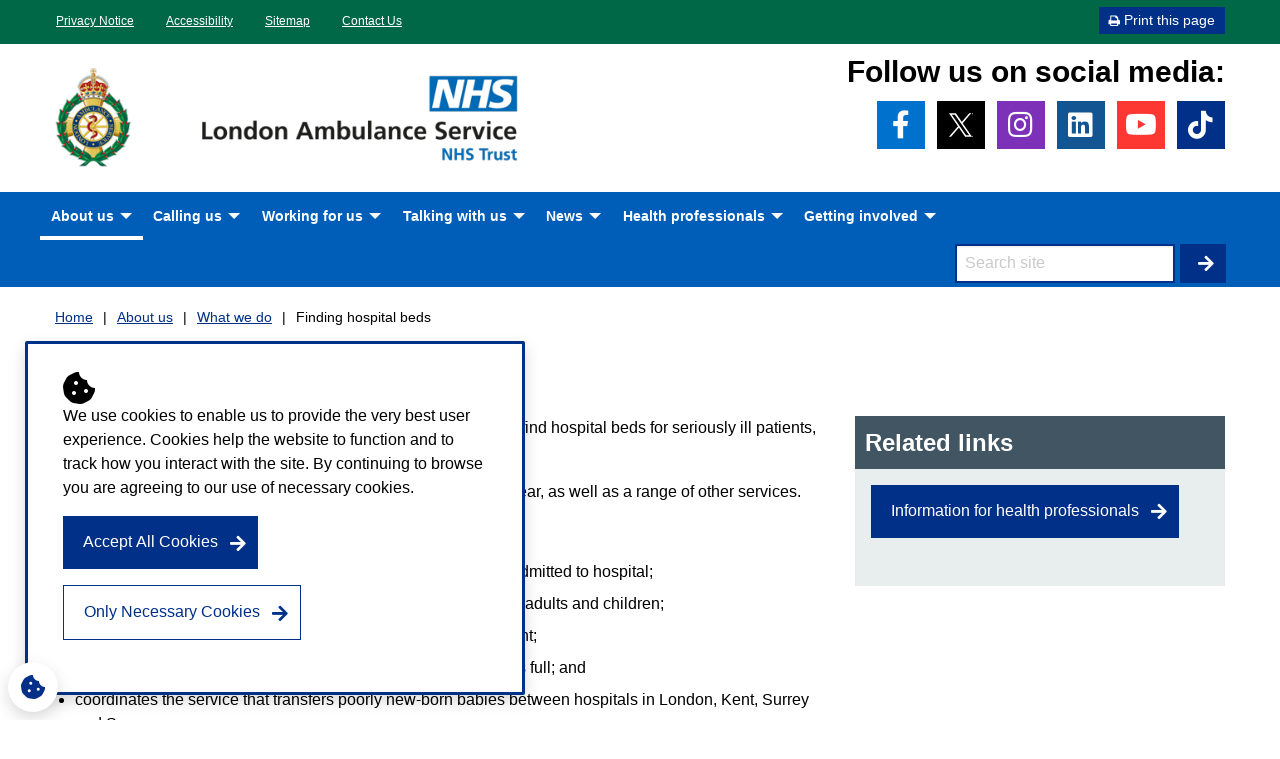

--- FILE ---
content_type: text/html; charset=UTF-8
request_url: https://www.londonambulance.nhs.uk/about-us/what-we-do/finding-hospital-beds/
body_size: 13083
content:
<!DOCTYPE html>

<!--[if IE 8]>
    <html class="lt-ie9" lang="en">
    <![endif]-->
<!--[if gt IE 8]>
        <!-->
<html lang="en">
<!--<![endif]-->

<head>

    <meta name="viewport" content="width=device-width, initial-scale=1">
	<meta http-equiv="X-UA-Compatible" content="IE=edge">
    <meta name='robots' content='index, follow, max-image-preview:large, max-snippet:-1, max-video-preview:-1' />
<meta name="dlm-version" content="5.1.6">
	<!-- This site is optimized with the Yoast SEO plugin v26.7 - https://yoast.com/wordpress/plugins/seo/ -->
	<title>Finding hospital beds - London Ambulance Service NHS Trust</title>
	<link rel="canonical" href="https://www.londonambulance.nhs.uk/about-us/what-we-do/finding-hospital-beds/" />
	<meta property="og:locale" content="en_GB" />
	<meta property="og:type" content="article" />
	<meta property="og:title" content="Finding hospital beds - London Ambulance Service NHS Trust" />
	<meta property="og:description" content="Our Emergency Bed Service helps NHS healthcare professionals find hospital beds for seriously ill patients, and provides a safeguarding referral service for our crews. We arrange for admission or referral [&hellip;]" />
	<meta property="og:url" content="https://www.londonambulance.nhs.uk/about-us/what-we-do/finding-hospital-beds/" />
	<meta property="og:site_name" content="London Ambulance Service NHS Trust" />
	<meta property="article:publisher" content="https://www.facebook.com/pages/London-Ambulance-Service-NHS-Trust/1429957480579429" />
	<meta property="article:modified_time" content="2017-09-11T13:42:27+00:00" />
	<meta name="twitter:card" content="summary_large_image" />
	<meta name="twitter:site" content="@ldn_ambulance" />
	<meta name="twitter:label1" content="Estimated reading time" />
	<meta name="twitter:data1" content="1 minute" />
	<script type="application/ld+json" class="yoast-schema-graph">{"@context":"https://schema.org","@graph":[{"@type":"WebPage","@id":"https://www.londonambulance.nhs.uk/about-us/what-we-do/finding-hospital-beds/","url":"https://www.londonambulance.nhs.uk/about-us/what-we-do/finding-hospital-beds/","name":"Finding hospital beds - London Ambulance Service NHS Trust","isPartOf":{"@id":"https://www.londonambulance.nhs.uk/#website"},"datePublished":"2017-09-04T08:49:29+00:00","dateModified":"2017-09-11T13:42:27+00:00","breadcrumb":{"@id":"https://www.londonambulance.nhs.uk/about-us/what-we-do/finding-hospital-beds/#breadcrumb"},"inLanguage":"en-GB","potentialAction":[{"@type":"ReadAction","target":["https://www.londonambulance.nhs.uk/about-us/what-we-do/finding-hospital-beds/"]}]},{"@type":"BreadcrumbList","@id":"https://www.londonambulance.nhs.uk/about-us/what-we-do/finding-hospital-beds/#breadcrumb","itemListElement":[{"@type":"ListItem","position":1,"name":"About us","item":"https://www.londonambulance.nhs.uk/about-us/"},{"@type":"ListItem","position":2,"name":"What we do","item":"https://www.londonambulance.nhs.uk/about-us/what-we-do/"},{"@type":"ListItem","position":3,"name":"Finding hospital beds"}]},{"@type":"WebSite","@id":"https://www.londonambulance.nhs.uk/#website","url":"https://www.londonambulance.nhs.uk/","name":"London Ambulance Service NHS Trust","description":"accidents, traffic accidents, car, vehicle","potentialAction":[{"@type":"SearchAction","target":{"@type":"EntryPoint","urlTemplate":"https://www.londonambulance.nhs.uk/?s={search_term_string}"},"query-input":{"@type":"PropertyValueSpecification","valueRequired":true,"valueName":"search_term_string"}}],"inLanguage":"en-GB"}]}</script>
	<!-- / Yoast SEO plugin. -->


<link rel='dns-prefetch' href='//cdnjs.cloudflare.com' />
<link rel="alternate" title="oEmbed (JSON)" type="application/json+oembed" href="https://www.londonambulance.nhs.uk/wp-json/oembed/1.0/embed?url=https%3A%2F%2Fwww.londonambulance.nhs.uk%2Fabout-us%2Fwhat-we-do%2Ffinding-hospital-beds%2F" />
<link rel="alternate" title="oEmbed (XML)" type="text/xml+oembed" href="https://www.londonambulance.nhs.uk/wp-json/oembed/1.0/embed?url=https%3A%2F%2Fwww.londonambulance.nhs.uk%2Fabout-us%2Fwhat-we-do%2Ffinding-hospital-beds%2F&#038;format=xml" />
		<!-- This site uses the Google Analytics by MonsterInsights plugin v9.11.1 - Using Analytics tracking - https://www.monsterinsights.com/ -->
							<script src="//www.googletagmanager.com/gtag/js?id=G-2397S04QZ6"  data-cfasync="false" data-wpfc-render="false" type="text/javascript" async></script>
			<script data-cfasync="false" data-wpfc-render="false" type="text/javascript">
				var mi_version = '9.11.1';
				var mi_track_user = true;
				var mi_no_track_reason = '';
								var MonsterInsightsDefaultLocations = {"page_location":"https:\/\/www.londonambulance.nhs.uk\/about-us\/what-we-do\/finding-hospital-beds\/"};
								if ( typeof MonsterInsightsPrivacyGuardFilter === 'function' ) {
					var MonsterInsightsLocations = (typeof MonsterInsightsExcludeQuery === 'object') ? MonsterInsightsPrivacyGuardFilter( MonsterInsightsExcludeQuery ) : MonsterInsightsPrivacyGuardFilter( MonsterInsightsDefaultLocations );
				} else {
					var MonsterInsightsLocations = (typeof MonsterInsightsExcludeQuery === 'object') ? MonsterInsightsExcludeQuery : MonsterInsightsDefaultLocations;
				}

								var disableStrs = [
										'ga-disable-G-2397S04QZ6',
									];

				/* Function to detect opted out users */
				function __gtagTrackerIsOptedOut() {
					for (var index = 0; index < disableStrs.length; index++) {
						if (document.cookie.indexOf(disableStrs[index] + '=true') > -1) {
							return true;
						}
					}

					return false;
				}

				/* Disable tracking if the opt-out cookie exists. */
				if (__gtagTrackerIsOptedOut()) {
					for (var index = 0; index < disableStrs.length; index++) {
						window[disableStrs[index]] = true;
					}
				}

				/* Opt-out function */
				function __gtagTrackerOptout() {
					for (var index = 0; index < disableStrs.length; index++) {
						document.cookie = disableStrs[index] + '=true; expires=Thu, 31 Dec 2099 23:59:59 UTC; path=/';
						window[disableStrs[index]] = true;
					}
				}

				if ('undefined' === typeof gaOptout) {
					function gaOptout() {
						__gtagTrackerOptout();
					}
				}
								window.dataLayer = window.dataLayer || [];

				window.MonsterInsightsDualTracker = {
					helpers: {},
					trackers: {},
				};
				if (mi_track_user) {
					function __gtagDataLayer() {
						dataLayer.push(arguments);
					}

					function __gtagTracker(type, name, parameters) {
						if (!parameters) {
							parameters = {};
						}

						if (parameters.send_to) {
							__gtagDataLayer.apply(null, arguments);
							return;
						}

						if (type === 'event') {
														parameters.send_to = monsterinsights_frontend.v4_id;
							var hookName = name;
							if (typeof parameters['event_category'] !== 'undefined') {
								hookName = parameters['event_category'] + ':' + name;
							}

							if (typeof MonsterInsightsDualTracker.trackers[hookName] !== 'undefined') {
								MonsterInsightsDualTracker.trackers[hookName](parameters);
							} else {
								__gtagDataLayer('event', name, parameters);
							}
							
						} else {
							__gtagDataLayer.apply(null, arguments);
						}
					}

					__gtagTracker('js', new Date());
					__gtagTracker('set', {
						'developer_id.dZGIzZG': true,
											});
					if ( MonsterInsightsLocations.page_location ) {
						__gtagTracker('set', MonsterInsightsLocations);
					}
										__gtagTracker('config', 'G-2397S04QZ6', {"forceSSL":"true"} );
										window.gtag = __gtagTracker;										(function () {
						/* https://developers.google.com/analytics/devguides/collection/analyticsjs/ */
						/* ga and __gaTracker compatibility shim. */
						var noopfn = function () {
							return null;
						};
						var newtracker = function () {
							return new Tracker();
						};
						var Tracker = function () {
							return null;
						};
						var p = Tracker.prototype;
						p.get = noopfn;
						p.set = noopfn;
						p.send = function () {
							var args = Array.prototype.slice.call(arguments);
							args.unshift('send');
							__gaTracker.apply(null, args);
						};
						var __gaTracker = function () {
							var len = arguments.length;
							if (len === 0) {
								return;
							}
							var f = arguments[len - 1];
							if (typeof f !== 'object' || f === null || typeof f.hitCallback !== 'function') {
								if ('send' === arguments[0]) {
									var hitConverted, hitObject = false, action;
									if ('event' === arguments[1]) {
										if ('undefined' !== typeof arguments[3]) {
											hitObject = {
												'eventAction': arguments[3],
												'eventCategory': arguments[2],
												'eventLabel': arguments[4],
												'value': arguments[5] ? arguments[5] : 1,
											}
										}
									}
									if ('pageview' === arguments[1]) {
										if ('undefined' !== typeof arguments[2]) {
											hitObject = {
												'eventAction': 'page_view',
												'page_path': arguments[2],
											}
										}
									}
									if (typeof arguments[2] === 'object') {
										hitObject = arguments[2];
									}
									if (typeof arguments[5] === 'object') {
										Object.assign(hitObject, arguments[5]);
									}
									if ('undefined' !== typeof arguments[1].hitType) {
										hitObject = arguments[1];
										if ('pageview' === hitObject.hitType) {
											hitObject.eventAction = 'page_view';
										}
									}
									if (hitObject) {
										action = 'timing' === arguments[1].hitType ? 'timing_complete' : hitObject.eventAction;
										hitConverted = mapArgs(hitObject);
										__gtagTracker('event', action, hitConverted);
									}
								}
								return;
							}

							function mapArgs(args) {
								var arg, hit = {};
								var gaMap = {
									'eventCategory': 'event_category',
									'eventAction': 'event_action',
									'eventLabel': 'event_label',
									'eventValue': 'event_value',
									'nonInteraction': 'non_interaction',
									'timingCategory': 'event_category',
									'timingVar': 'name',
									'timingValue': 'value',
									'timingLabel': 'event_label',
									'page': 'page_path',
									'location': 'page_location',
									'title': 'page_title',
									'referrer' : 'page_referrer',
								};
								for (arg in args) {
																		if (!(!args.hasOwnProperty(arg) || !gaMap.hasOwnProperty(arg))) {
										hit[gaMap[arg]] = args[arg];
									} else {
										hit[arg] = args[arg];
									}
								}
								return hit;
							}

							try {
								f.hitCallback();
							} catch (ex) {
							}
						};
						__gaTracker.create = newtracker;
						__gaTracker.getByName = newtracker;
						__gaTracker.getAll = function () {
							return [];
						};
						__gaTracker.remove = noopfn;
						__gaTracker.loaded = true;
						window['__gaTracker'] = __gaTracker;
					})();
									} else {
										console.log("");
					(function () {
						function __gtagTracker() {
							return null;
						}

						window['__gtagTracker'] = __gtagTracker;
						window['gtag'] = __gtagTracker;
					})();
									}
			</script>
							<!-- / Google Analytics by MonsterInsights -->
		<style id='wp-img-auto-sizes-contain-inline-css' type='text/css'>
img:is([sizes=auto i],[sizes^="auto," i]){contain-intrinsic-size:3000px 1500px}
/*# sourceURL=wp-img-auto-sizes-contain-inline-css */
</style>
<style id='wp-emoji-styles-inline-css' type='text/css'>

	img.wp-smiley, img.emoji {
		display: inline !important;
		border: none !important;
		box-shadow: none !important;
		height: 1em !important;
		width: 1em !important;
		margin: 0 0.07em !important;
		vertical-align: -0.1em !important;
		background: none !important;
		padding: 0 !important;
	}
/*# sourceURL=wp-emoji-styles-inline-css */
</style>
<style id='classic-theme-styles-inline-css' type='text/css'>
/*! This file is auto-generated */
.wp-block-button__link{color:#fff;background-color:#32373c;border-radius:9999px;box-shadow:none;text-decoration:none;padding:calc(.667em + 2px) calc(1.333em + 2px);font-size:1.125em}.wp-block-file__button{background:#32373c;color:#fff;text-decoration:none}
/*# sourceURL=/wp-includes/css/classic-themes.min.css */
</style>
<link rel='stylesheet' id='ciscbcss-css' href='https://www.londonambulance.nhs.uk/wp-content/plugins/cis-cookie-banner/assets/css/ciscb.css?ver=1.0.0' type='text/css' media='all' />
<link rel='stylesheet' id='twenty20-css' href='https://www.londonambulance.nhs.uk/wp-content/plugins/twenty20/assets/css/twenty20.css?ver=2.0.4' type='text/css' media='all' />
<link rel='stylesheet' id='ts-css-css' href='https://cdnjs.cloudflare.com/ajax/libs/tiny-slider/2.9.3/tiny-slider.css?ver=6.9' type='text/css' media='all' />
<link rel='stylesheet' id='cis-style-css' href='https://www.londonambulance.nhs.uk/wp-content/themes/londonambulanceservice/_assets/css/app.css?ver=1.0.6' type='text/css' media='all' />
<link rel='stylesheet' id='abcfsl-staff-list-css' href='https://www.londonambulance.nhs.uk/wp-content/plugins/staff-list/css/staff-list.css?ver=1.6.4' type='text/css' media='all' />
<script type="text/javascript" src="https://www.londonambulance.nhs.uk/wp-content/plugins/google-analytics-for-wordpress/assets/js/frontend-gtag.min.js?ver=9.11.1" id="monsterinsights-frontend-script-js" async="async" data-wp-strategy="async"></script>
<script data-cfasync="false" data-wpfc-render="false" type="text/javascript" id='monsterinsights-frontend-script-js-extra'>/* <![CDATA[ */
var monsterinsights_frontend = {"js_events_tracking":"true","download_extensions":"doc,pdf,ppt,zip,xls,docx,xlsx,pptx","inbound_paths":"[]","home_url":"https:\/\/www.londonambulance.nhs.uk","hash_tracking":"false","v4_id":"G-2397S04QZ6"};/* ]]> */
</script>
<script type="text/javascript" src="https://www.londonambulance.nhs.uk/wp-includes/js/jquery/jquery.min.js?ver=3.7.1" id="jquery-core-js"></script>
<script type="text/javascript" src="https://www.londonambulance.nhs.uk/wp-includes/js/jquery/jquery-migrate.min.js?ver=3.4.1" id="jquery-migrate-js"></script>
<script type="text/javascript" id="ciscbjs-js-extra">
/* <![CDATA[ */
var ajData = {"cookieName":"london_ambulance_service_nhs_trust_cookie","ajUrl":"https://www.londonambulance.nhs.uk/wp-admin/admin-ajax.php","cookiesToBlock":"_ga, _gid, _gat, 1P_JAR, NID, OTZ, AEC, SOCS"};
//# sourceURL=ciscbjs-js-extra
/* ]]> */
</script>
<script type="text/javascript" src="https://www.londonambulance.nhs.uk/wp-content/plugins/cis-cookie-banner/assets/js/ciscb.js?ver=1.0.0" id="ciscbjs-js"></script>
<script type="text/javascript" src="https://www.londonambulance.nhs.uk/wp-content/themes/londonambulanceservice/_assets/js/vendor/modernizr.js?ver=6.9" id="modernizr-js"></script>
<script type="text/javascript" src="https://www.londonambulance.nhs.uk/wp-content/themes/londonambulanceservice/_assets/js/vendor/fastclick.js?ver=6.9" id="fastclick-js"></script>
<script type="text/javascript" src="https://www.londonambulance.nhs.uk/wp-content/themes/londonambulanceservice/_assets/js/vendor/offcanvas.js?ver=6.9" id="off-canvas-js"></script>
<script type="text/javascript" src="https://www.londonambulance.nhs.uk/wp-content/themes/londonambulanceservice/_assets/js/vendor/respond.js?ver=6.9" id="respond-js"></script>
<link rel="EditURI" type="application/rsd+xml" title="RSD" href="https://www.londonambulance.nhs.uk/xmlrpc.php?rsd" />
<meta name="generator" content="WordPress 6.9" />
<link rel='shortlink' href='https://www.londonambulance.nhs.uk/?p=645' />
		<script type="text/javascript">
				(function(c,l,a,r,i,t,y){
					c[a]=c[a]||function(){(c[a].q=c[a].q||[]).push(arguments)};t=l.createElement(r);t.async=1;
					t.src="https://www.clarity.ms/tag/"+i+"?ref=wordpress";y=l.getElementsByTagName(r)[0];y.parentNode.insertBefore(t,y);
				})(window, document, "clarity", "script", "ubozlamf10");
		</script>
		<meta name="generator" content="Youtube Showcase v3.5.4 - https://emdplugins.com" />
<style type="text/css">.recentcomments a{display:inline !important;padding:0 !important;margin:0 !important;}</style><link rel="icon" href="https://www.londonambulance.nhs.uk/wp-content/uploads/2024/12/cropped-LAS-logo-3-1-32x32.png" sizes="32x32" />
<link rel="icon" href="https://www.londonambulance.nhs.uk/wp-content/uploads/2024/12/cropped-LAS-logo-3-1-192x192.png" sizes="192x192" />
<link rel="apple-touch-icon" href="https://www.londonambulance.nhs.uk/wp-content/uploads/2024/12/cropped-LAS-logo-3-1-180x180.png" />
<meta name="msapplication-TileImage" content="https://www.londonambulance.nhs.uk/wp-content/uploads/2024/12/cropped-LAS-logo-3-1-270x270.png" />

<style id='global-styles-inline-css' type='text/css'>
:root{--wp--preset--aspect-ratio--square: 1;--wp--preset--aspect-ratio--4-3: 4/3;--wp--preset--aspect-ratio--3-4: 3/4;--wp--preset--aspect-ratio--3-2: 3/2;--wp--preset--aspect-ratio--2-3: 2/3;--wp--preset--aspect-ratio--16-9: 16/9;--wp--preset--aspect-ratio--9-16: 9/16;--wp--preset--color--black: #000000;--wp--preset--color--cyan-bluish-gray: #abb8c3;--wp--preset--color--white: #ffffff;--wp--preset--color--pale-pink: #f78da7;--wp--preset--color--vivid-red: #cf2e2e;--wp--preset--color--luminous-vivid-orange: #ff6900;--wp--preset--color--luminous-vivid-amber: #fcb900;--wp--preset--color--light-green-cyan: #7bdcb5;--wp--preset--color--vivid-green-cyan: #00d084;--wp--preset--color--pale-cyan-blue: #8ed1fc;--wp--preset--color--vivid-cyan-blue: #0693e3;--wp--preset--color--vivid-purple: #9b51e0;--wp--preset--gradient--vivid-cyan-blue-to-vivid-purple: linear-gradient(135deg,rgb(6,147,227) 0%,rgb(155,81,224) 100%);--wp--preset--gradient--light-green-cyan-to-vivid-green-cyan: linear-gradient(135deg,rgb(122,220,180) 0%,rgb(0,208,130) 100%);--wp--preset--gradient--luminous-vivid-amber-to-luminous-vivid-orange: linear-gradient(135deg,rgb(252,185,0) 0%,rgb(255,105,0) 100%);--wp--preset--gradient--luminous-vivid-orange-to-vivid-red: linear-gradient(135deg,rgb(255,105,0) 0%,rgb(207,46,46) 100%);--wp--preset--gradient--very-light-gray-to-cyan-bluish-gray: linear-gradient(135deg,rgb(238,238,238) 0%,rgb(169,184,195) 100%);--wp--preset--gradient--cool-to-warm-spectrum: linear-gradient(135deg,rgb(74,234,220) 0%,rgb(151,120,209) 20%,rgb(207,42,186) 40%,rgb(238,44,130) 60%,rgb(251,105,98) 80%,rgb(254,248,76) 100%);--wp--preset--gradient--blush-light-purple: linear-gradient(135deg,rgb(255,206,236) 0%,rgb(152,150,240) 100%);--wp--preset--gradient--blush-bordeaux: linear-gradient(135deg,rgb(254,205,165) 0%,rgb(254,45,45) 50%,rgb(107,0,62) 100%);--wp--preset--gradient--luminous-dusk: linear-gradient(135deg,rgb(255,203,112) 0%,rgb(199,81,192) 50%,rgb(65,88,208) 100%);--wp--preset--gradient--pale-ocean: linear-gradient(135deg,rgb(255,245,203) 0%,rgb(182,227,212) 50%,rgb(51,167,181) 100%);--wp--preset--gradient--electric-grass: linear-gradient(135deg,rgb(202,248,128) 0%,rgb(113,206,126) 100%);--wp--preset--gradient--midnight: linear-gradient(135deg,rgb(2,3,129) 0%,rgb(40,116,252) 100%);--wp--preset--font-size--small: 13px;--wp--preset--font-size--medium: 20px;--wp--preset--font-size--large: 36px;--wp--preset--font-size--x-large: 42px;--wp--preset--spacing--20: 0.44rem;--wp--preset--spacing--30: 0.67rem;--wp--preset--spacing--40: 1rem;--wp--preset--spacing--50: 1.5rem;--wp--preset--spacing--60: 2.25rem;--wp--preset--spacing--70: 3.38rem;--wp--preset--spacing--80: 5.06rem;--wp--preset--shadow--natural: 6px 6px 9px rgba(0, 0, 0, 0.2);--wp--preset--shadow--deep: 12px 12px 50px rgba(0, 0, 0, 0.4);--wp--preset--shadow--sharp: 6px 6px 0px rgba(0, 0, 0, 0.2);--wp--preset--shadow--outlined: 6px 6px 0px -3px rgb(255, 255, 255), 6px 6px rgb(0, 0, 0);--wp--preset--shadow--crisp: 6px 6px 0px rgb(0, 0, 0);}:where(.is-layout-flex){gap: 0.5em;}:where(.is-layout-grid){gap: 0.5em;}body .is-layout-flex{display: flex;}.is-layout-flex{flex-wrap: wrap;align-items: center;}.is-layout-flex > :is(*, div){margin: 0;}body .is-layout-grid{display: grid;}.is-layout-grid > :is(*, div){margin: 0;}:where(.wp-block-columns.is-layout-flex){gap: 2em;}:where(.wp-block-columns.is-layout-grid){gap: 2em;}:where(.wp-block-post-template.is-layout-flex){gap: 1.25em;}:where(.wp-block-post-template.is-layout-grid){gap: 1.25em;}.has-black-color{color: var(--wp--preset--color--black) !important;}.has-cyan-bluish-gray-color{color: var(--wp--preset--color--cyan-bluish-gray) !important;}.has-white-color{color: var(--wp--preset--color--white) !important;}.has-pale-pink-color{color: var(--wp--preset--color--pale-pink) !important;}.has-vivid-red-color{color: var(--wp--preset--color--vivid-red) !important;}.has-luminous-vivid-orange-color{color: var(--wp--preset--color--luminous-vivid-orange) !important;}.has-luminous-vivid-amber-color{color: var(--wp--preset--color--luminous-vivid-amber) !important;}.has-light-green-cyan-color{color: var(--wp--preset--color--light-green-cyan) !important;}.has-vivid-green-cyan-color{color: var(--wp--preset--color--vivid-green-cyan) !important;}.has-pale-cyan-blue-color{color: var(--wp--preset--color--pale-cyan-blue) !important;}.has-vivid-cyan-blue-color{color: var(--wp--preset--color--vivid-cyan-blue) !important;}.has-vivid-purple-color{color: var(--wp--preset--color--vivid-purple) !important;}.has-black-background-color{background-color: var(--wp--preset--color--black) !important;}.has-cyan-bluish-gray-background-color{background-color: var(--wp--preset--color--cyan-bluish-gray) !important;}.has-white-background-color{background-color: var(--wp--preset--color--white) !important;}.has-pale-pink-background-color{background-color: var(--wp--preset--color--pale-pink) !important;}.has-vivid-red-background-color{background-color: var(--wp--preset--color--vivid-red) !important;}.has-luminous-vivid-orange-background-color{background-color: var(--wp--preset--color--luminous-vivid-orange) !important;}.has-luminous-vivid-amber-background-color{background-color: var(--wp--preset--color--luminous-vivid-amber) !important;}.has-light-green-cyan-background-color{background-color: var(--wp--preset--color--light-green-cyan) !important;}.has-vivid-green-cyan-background-color{background-color: var(--wp--preset--color--vivid-green-cyan) !important;}.has-pale-cyan-blue-background-color{background-color: var(--wp--preset--color--pale-cyan-blue) !important;}.has-vivid-cyan-blue-background-color{background-color: var(--wp--preset--color--vivid-cyan-blue) !important;}.has-vivid-purple-background-color{background-color: var(--wp--preset--color--vivid-purple) !important;}.has-black-border-color{border-color: var(--wp--preset--color--black) !important;}.has-cyan-bluish-gray-border-color{border-color: var(--wp--preset--color--cyan-bluish-gray) !important;}.has-white-border-color{border-color: var(--wp--preset--color--white) !important;}.has-pale-pink-border-color{border-color: var(--wp--preset--color--pale-pink) !important;}.has-vivid-red-border-color{border-color: var(--wp--preset--color--vivid-red) !important;}.has-luminous-vivid-orange-border-color{border-color: var(--wp--preset--color--luminous-vivid-orange) !important;}.has-luminous-vivid-amber-border-color{border-color: var(--wp--preset--color--luminous-vivid-amber) !important;}.has-light-green-cyan-border-color{border-color: var(--wp--preset--color--light-green-cyan) !important;}.has-vivid-green-cyan-border-color{border-color: var(--wp--preset--color--vivid-green-cyan) !important;}.has-pale-cyan-blue-border-color{border-color: var(--wp--preset--color--pale-cyan-blue) !important;}.has-vivid-cyan-blue-border-color{border-color: var(--wp--preset--color--vivid-cyan-blue) !important;}.has-vivid-purple-border-color{border-color: var(--wp--preset--color--vivid-purple) !important;}.has-vivid-cyan-blue-to-vivid-purple-gradient-background{background: var(--wp--preset--gradient--vivid-cyan-blue-to-vivid-purple) !important;}.has-light-green-cyan-to-vivid-green-cyan-gradient-background{background: var(--wp--preset--gradient--light-green-cyan-to-vivid-green-cyan) !important;}.has-luminous-vivid-amber-to-luminous-vivid-orange-gradient-background{background: var(--wp--preset--gradient--luminous-vivid-amber-to-luminous-vivid-orange) !important;}.has-luminous-vivid-orange-to-vivid-red-gradient-background{background: var(--wp--preset--gradient--luminous-vivid-orange-to-vivid-red) !important;}.has-very-light-gray-to-cyan-bluish-gray-gradient-background{background: var(--wp--preset--gradient--very-light-gray-to-cyan-bluish-gray) !important;}.has-cool-to-warm-spectrum-gradient-background{background: var(--wp--preset--gradient--cool-to-warm-spectrum) !important;}.has-blush-light-purple-gradient-background{background: var(--wp--preset--gradient--blush-light-purple) !important;}.has-blush-bordeaux-gradient-background{background: var(--wp--preset--gradient--blush-bordeaux) !important;}.has-luminous-dusk-gradient-background{background: var(--wp--preset--gradient--luminous-dusk) !important;}.has-pale-ocean-gradient-background{background: var(--wp--preset--gradient--pale-ocean) !important;}.has-electric-grass-gradient-background{background: var(--wp--preset--gradient--electric-grass) !important;}.has-midnight-gradient-background{background: var(--wp--preset--gradient--midnight) !important;}.has-small-font-size{font-size: var(--wp--preset--font-size--small) !important;}.has-medium-font-size{font-size: var(--wp--preset--font-size--medium) !important;}.has-large-font-size{font-size: var(--wp--preset--font-size--large) !important;}.has-x-large-font-size{font-size: var(--wp--preset--font-size--x-large) !important;}
/*# sourceURL=global-styles-inline-css */
</style>
</head>

<body class="wp-singular page-template-default page page-id-645 page-child parent-pageid-618 wp-theme-londonambulanceservice">
	
	<div class="cookie-wrapper" id="cookie-banner" >
		<div class="grid-x row">
			<div class="cell grow column col auto cb-inner-wrapper">
				
				<span class="fa fa-cookie-bite fa-2x marginr-1 fa-pull-left"></span>
				We use cookies to enable us to provide the very best user experience. Cookies help the website to function and to track how you interact with the site. By continuing to browse you are agreeing to our use of necessary cookies.				   

					
			</div>
			<div class="column cell medium-auto shrink col flex-grow-0" style="max-width:100%;">
					<p class="">
						<button id="btn-cookie" class="button btn btn-primary">Accept All Cookies</button>
						<button id="btn-necessary" class="button hollow white btn btn-outline-light" >Only Necessary Cookies</button>
					</p>
			</div>
		</div>
	</div><!-- /#callout -->

            
        <div id="outerwrap">
		<div id="innerwrap">
    		<a href="#content" class="text-center show-on-focus">Skip to content</a>
			<header class="site-header">

				<nav class="nav-top" style="">
					<div class="row collapse">
						<div class="columns small-12 large-6">
							<div class="menu-top-menu-container"><ul id="menu-top-menu" class="menu"><li id="menu-item-30" class="menu-item menu-item-type-post_type menu-item-object-page menu-item-30"><a href="https://www.londonambulance.nhs.uk/privacy-policy/">Privacy Notice</a></li>
<li id="menu-item-218" class="menu-item menu-item-type-post_type menu-item-object-page menu-item-218"><a href="https://www.londonambulance.nhs.uk/accessibility/">Accessibility</a></li>
<li id="menu-item-1160" class="menu-item menu-item-type-post_type menu-item-object-page menu-item-1160"><a href="https://www.londonambulance.nhs.uk/sitemap/">Sitemap</a></li>
<li id="menu-item-2360" class="menu-item menu-item-type-post_type menu-item-object-page menu-item-2360"><a href="https://www.londonambulance.nhs.uk/talking-with-us/">Contact Us</a></li>
</ul></div>						</div>

						<div class="columns small-12 medium-6 text-right header-links">
							
							<div class="google-translate">
								<div id="google_translate_element"></div>

								<script type="text/javascript">
									function googleTranslateElementInit() {
									new google.translate.TranslateElement({pageLanguage: 'en', layout: google.translate.TranslateElement.InlineLayout.SIMPLE}, 'google_translate_element');
									}
								</script>

								<script type="text/javascript" src="//translate.google.com/translate_a/element.js?cb=googleTranslateElementInit"></script>
							</div>
							
								<a href="#" class="button small button-print" onClick="window.print()"><span class="icon-print"></span><span class="button-text">Print this page</span></a>
							
								
							
						</div>
					</div>
				</nav>

				<div class="row row-padded">
					
					<div class="site-logo columns small-10 medium-5">		
						<div class="site-logo-image">	
							
							<a href="/">
								<img src="https://www.londonambulance.nhs.uk/wp-content/themes/londonambulanceservice/_assets/img/LAS_logotype.png" alt="London Ambulance Service NHS Trust" />
							</a>
							
						</div>
					</div>
					<div id="social-links" class="columns medium-5 large-7 text-right  header-links">
						<h2>Follow us on social media:</h2>
						<ul class="menu float-right">
														<li class="menu-item">
								<a class="menu-link" href="https://www.facebook.com/pages/London-Ambulance-Service-NHS-Trust/1429957480579429" target="_blank"><span class="show-for-sr">Link to Facebook</span><span class="icon icon-facebook fab fa-facebook-f"></span></a></li>
							<li  class="menu-item">
								<a  class="menu-link" href="http://twitter.com/ldn_ambulance/" target="_blank"><span class="show-for-sr">Link to Twitter</span><span class="icon icon-twitter fab fa-twitter"></span></a></li>
							<li class="menu-item">
								<a class="menu-link" href="https://www.instagram.com/ldn_ambulance/?hl=en" target="_blank"><span class="show-for-sr">Link to Instagram</span><span class="icon icon-insta fab fa-instagram"></span></a></li>
							<li class="menu-item">
								<a class="menu-link" href="https://www.linkedin.com/company/18945079" target="_blank"><span class="show-for-sr">Link to LinkedIn</span><span class="icon icon-linkedin fab fa-linkedin"></span></a></li>
							<li class="menu-item">
							<a class="menu-link" href="http://www.youtube.com/londonambulance/" target="_blank"><span class="show-for-sr">Link to YouTube</span><span class="icon icon-youtube fab fa-youtube"></span></a></li>
							<li class="menu-item">
							<a class="menu-link" href="https://www.tiktok.com/@ldn_ambulance?is_from_webapp=1&sender_device=pc" target="_blank"><span class="show-for-sr">Link to TikTok</span><span class="icon icon-tiktok fab fa-tiktok"></span></a></li>
														<!-- <li class="menu-item">
								<a class="menu-link" href="https://www.londonambulance.nhs.uk/feed/rss/" target="_blank"><span class="show-for-sr">Link to RSS feed</span><span class="icon icon-rss"></span></a>
							</li> -->
						</ul>
					</div>


                    <div class="nav-btn-wrap columns small-2">
						<button id="nav-open-btn" class="nav-btn" aria-label="Open Mobile Menu">
							<i class="fas fa-bars"></i>
						</button>

						<button id="nav-close-btn" class="close-btn" aria-label="Close Mobile Menu">
							<i class="fas fa-times"></i>
						</button>
					</div>
                </div><!-- row -->
				
				
				
								
               
					
					<div id="main-nav" class="nav">
						<nav class="row">
							<div class="menu-main-menu-container"><ul id="menu-main-menu" class="menu"><li id="menu-item-312" class="menu-item menu-item-type-post_type menu-item-object-page current-page-ancestor menu-item-has-children menu-item-312"><a href="https://www.londonambulance.nhs.uk/about-us/">About us</a>
<ul class="sub-menu">
	<li id="menu-item-11866" class="menu-item menu-item-type-post_type menu-item-object-page current-page-ancestor menu-item-11866"><a href="https://www.londonambulance.nhs.uk/about-us/what-we-do/">What we do</a></li>
	<li id="menu-item-11868" class="menu-item menu-item-type-post_type menu-item-object-page menu-item-11868"><a href="https://www.londonambulance.nhs.uk/about-us/how-we-are-doing/">How we are doing</a></li>
	<li id="menu-item-34971" class="menu-item menu-item-type-post_type menu-item-object-page menu-item-34971"><a href="https://www.londonambulance.nhs.uk/about-us/our-plans-for-the-future/">Our plans for the future</a></li>
	<li id="menu-item-39729" class="menu-item menu-item-type-post_type menu-item-object-page menu-item-39729"><a href="https://www.londonambulance.nhs.uk/about-us/our-history/">Our history</a></li>
	<li id="menu-item-11873" class="menu-item menu-item-type-post_type menu-item-object-page menu-item-11873"><a href="https://www.londonambulance.nhs.uk/about-us/our-publications/">Our publications</a></li>
	<li id="menu-item-35836" class="menu-item menu-item-type-post_type menu-item-object-page menu-item-35836"><a href="https://www.londonambulance.nhs.uk/about-us/how-we-are-run/trust-board/">Board Meetings and Governance</a></li>
	<li id="menu-item-35718" class="menu-item menu-item-type-post_type menu-item-object-page menu-item-35718"><a href="https://www.londonambulance.nhs.uk/about-us/how-we-are-run/trust-board/trust-board-members/">Meet our leadership team</a></li>
	<li id="menu-item-29206" class="menu-item menu-item-type-post_type menu-item-object-page menu-item-29206"><a href="https://www.londonambulance.nhs.uk/about-us/what-we-do/our-digital-999-programme/">Our Digital 999 programme -ePCR</a></li>
	<li id="menu-item-11869" class="menu-item menu-item-type-post_type menu-item-object-page menu-item-11869"><a href="https://www.londonambulance.nhs.uk/about-us/working-with-suppliers/">Working with suppliers</a></li>
	<li id="menu-item-31133" class="menu-item menu-item-type-post_type menu-item-object-page menu-item-31133"><a href="https://www.londonambulance.nhs.uk/about-us/commercial-services/">Commercial services</a></li>
	<li id="menu-item-11871" class="menu-item menu-item-type-post_type menu-item-object-page menu-item-11871"><a href="https://www.londonambulance.nhs.uk/about-us/research/">Research</a></li>
</ul>
</li>
<li id="menu-item-19" class="menu-item menu-item-type-post_type menu-item-object-page menu-item-has-children menu-item-19"><a href="https://www.londonambulance.nhs.uk/calling-us/">Calling us</a>
<ul class="sub-menu">
	<li id="menu-item-192" class="menu-item menu-item-type-post_type menu-item-object-page menu-item-192"><a href="https://www.londonambulance.nhs.uk/calling-us/calling-999/">Calling 999</a></li>
	<li id="menu-item-23842" class="menu-item menu-item-type-post_type menu-item-object-page menu-item-23842"><a href="https://www.londonambulance.nhs.uk/calling-us/calling-111/">NHS 111</a></li>
	<li id="menu-item-32239" class="menu-item menu-item-type-post_type menu-item-object-page menu-item-32239"><a href="https://www.londonambulance.nhs.uk/calling-us/how-you-can-help-us-to-help-you-at-busy-times-for-the-nhs/">How you can help us to help you at busy times for the NHS</a></li>
	<li id="menu-item-11874" class="menu-item menu-item-type-post_type menu-item-object-page menu-item-11874"><a href="https://www.londonambulance.nhs.uk/calling-us/who-will-treat-you/">Who will treat you</a></li>
	<li id="menu-item-34376" class="menu-item menu-item-type-post_type menu-item-object-page menu-item-34376"><a href="https://www.londonambulance.nhs.uk/calling-us/learning-disabilities-and-autism-zone/">Learning disabilities and Autism zone</a></li>
	<li id="menu-item-26415" class="menu-item menu-item-type-post_type menu-item-object-page menu-item-26415"><a href="https://www.londonambulance.nhs.uk/calling-us/mental-health-care/">Mental health care</a></li>
	<li id="menu-item-11875" class="menu-item menu-item-type-post_type menu-item-object-page menu-item-11875"><a href="https://www.londonambulance.nhs.uk/calling-us/emergency-heart-care/">Emergency heart care</a></li>
	<li id="menu-item-11876" class="menu-item menu-item-type-post_type menu-item-object-page menu-item-11876"><a href="https://www.londonambulance.nhs.uk/calling-us/emergency-stroke-care/">Emergency stroke care</a></li>
	<li id="menu-item-34057" class="menu-item menu-item-type-post_type menu-item-object-page menu-item-34057"><a href="https://www.londonambulance.nhs.uk/calling-us/emergency-trauma-care/">Emergency trauma care</a></li>
	<li id="menu-item-32815" class="menu-item menu-item-type-post_type menu-item-object-page menu-item-32815"><a href="https://www.londonambulance.nhs.uk/calling-us/end-of-life-care/">End of Life Care</a></li>
	<li id="menu-item-32251" class="menu-item menu-item-type-post_type menu-item-object-page menu-item-32251"><a href="https://www.londonambulance.nhs.uk/calling-us/keeping-safe-and-well-in-colder-weather/">Keeping safe and well in colder weather</a></li>
</ul>
</li>
<li id="menu-item-20" class="menu-item menu-item-type-post_type menu-item-object-page menu-item-has-children menu-item-20"><a href="https://www.londonambulance.nhs.uk/working-for-us/">Working for us</a>
<ul class="sub-menu">
	<li id="menu-item-36020" class="menu-item menu-item-type-post_type menu-item-object-page menu-item-36020"><a href="https://www.londonambulance.nhs.uk/working-for-us/career-opportunities/apprenticeship-opportunities/">Apprenticeship opportunities</a></li>
	<li id="menu-item-11884" class="menu-item menu-item-type-post_type menu-item-object-page menu-item-11884"><a href="https://www.londonambulance.nhs.uk/working-for-us/benefits/">Benefits</a></li>
	<li id="menu-item-36086" class="menu-item menu-item-type-post_type menu-item-object-page menu-item-36086"><a href="https://www.londonambulance.nhs.uk/working-for-us/career-opportunities/">Career Opportunities</a></li>
	<li id="menu-item-11881" class="menu-item menu-item-type-post_type menu-item-object-page menu-item-11881"><a href="https://www.londonambulance.nhs.uk/working-for-us/current-vacancies/">Current vacancies</a></li>
	<li id="menu-item-11883" class="menu-item menu-item-type-post_type menu-item-object-page menu-item-11883"><a href="https://www.londonambulance.nhs.uk/working-for-us/equality-inclusion-workplace/">Equality, diversity and inclusion</a></li>
	<li id="menu-item-11882" class="menu-item menu-item-type-post_type menu-item-object-page menu-item-11882"><a href="https://www.londonambulance.nhs.uk/working-for-us/hear-from-our-staff/">Hear from our staff and volunteers</a></li>
</ul>
</li>
<li id="menu-item-21" class="menu-item menu-item-type-post_type menu-item-object-page menu-item-has-children menu-item-21"><a href="https://www.londonambulance.nhs.uk/talking-with-us/">Talking with us</a>
<ul class="sub-menu">
	<li id="menu-item-11888" class="menu-item menu-item-type-post_type menu-item-object-page menu-item-11888"><a href="https://www.londonambulance.nhs.uk/talking-with-us/thanking-our-staff/">Thanking our staff and volunteers</a></li>
	<li id="menu-item-11887" class="menu-item menu-item-type-post_type menu-item-object-page menu-item-11887"><a href="https://www.londonambulance.nhs.uk/talking-with-us/enquiries-feedback-complaints/">Making a complaint</a></li>
	<li id="menu-item-11893" class="menu-item menu-item-type-post_type menu-item-object-page menu-item-11893"><a href="https://www.londonambulance.nhs.uk/talking-with-us/how-to-find-us/">How to find us</a></li>
	<li id="menu-item-11890" class="menu-item menu-item-type-post_type menu-item-object-page menu-item-11890"><a href="https://www.londonambulance.nhs.uk/talking-with-us/freedom-of-information/">Freedom of Information</a></li>
	<li id="menu-item-11889" class="menu-item menu-item-type-post_type menu-item-object-page menu-item-11889"><a href="https://www.londonambulance.nhs.uk/talking-with-us/solicitors-enquiries/">Solicitors’ enquiries</a></li>
	<li id="menu-item-11892" class="menu-item menu-item-type-post_type menu-item-object-page menu-item-11892"><a href="https://www.londonambulance.nhs.uk/talking-with-us/use-personal-information/">How we use your personal information</a></li>
	<li id="menu-item-39197" class="menu-item menu-item-type-post_type menu-item-object-page menu-item-39197"><a href="https://www.londonambulance.nhs.uk/talking-with-us/making-requests-for-the-records-we-hold/">Medical records requests</a></li>
</ul>
</li>
<li id="menu-item-16883" class="menu-item menu-item-type-post_type menu-item-object-page menu-item-has-children menu-item-16883"><a href="https://www.londonambulance.nhs.uk/news-2/">News</a>
<ul class="sub-menu">
	<li id="menu-item-22" class="menu-item menu-item-type-post_type menu-item-object-page menu-item-22"><a href="https://www.londonambulance.nhs.uk/news-2/news/">News Archive</a></li>
	<li id="menu-item-40633" class="menu-item menu-item-type-post_type menu-item-object-page menu-item-40633"><a href="https://www.londonambulance.nhs.uk/news-2/remembering7-7/">7/7: London Ambulance Service remembers</a></li>
	<li id="menu-item-38646" class="menu-item menu-item-type-post_type menu-item-object-page menu-item-38646"><a href="https://www.londonambulance.nhs.uk/news-2/bbc-ambulance/">BBC documentary: Ambulance</a></li>
	<li id="menu-item-17025" class="menu-item menu-item-type-post_type menu-item-object-page menu-item-17025"><a href="https://www.londonambulance.nhs.uk/news-2/follow-us-social-media/">London Ambulance Service on social media</a></li>
	<li id="menu-item-17026" class="menu-item menu-item-type-post_type menu-item-object-page menu-item-17026"><a href="https://www.londonambulance.nhs.uk/news-2/tv-and-radio/">TV and radio</a></li>
</ul>
</li>
<li id="menu-item-1634" class="menu-item menu-item-type-post_type menu-item-object-page menu-item-has-children menu-item-1634"><a href="https://www.londonambulance.nhs.uk/health-professionals/">Health professionals</a>
<ul class="sub-menu">
	<li id="menu-item-11897" class="menu-item menu-item-type-post_type menu-item-object-page menu-item-11897"><a href="https://www.londonambulance.nhs.uk/health-professionals/safeguarding-children-young-people-adults-risk/">Safeguarding children, young people and adults at risk</a></li>
	<li id="menu-item-11898" class="menu-item menu-item-type-post_type menu-item-object-page menu-item-11898"><a href="https://www.londonambulance.nhs.uk/health-professionals/caring-frequent-callers/">Caring for frequent callers</a></li>
	<li id="menu-item-11895" class="menu-item menu-item-type-post_type menu-item-object-page menu-item-11895"><a href="https://www.londonambulance.nhs.uk/health-professionals/hcp-information/">Healthcare professional information</a></li>
	<li id="menu-item-11894" class="menu-item menu-item-type-post_type menu-item-object-page menu-item-11894"><a href="https://www.londonambulance.nhs.uk/health-professionals/emergency-bed-service/">Emergency Bed Service</a></li>
	<li id="menu-item-11899" class="menu-item menu-item-type-post_type menu-item-object-page menu-item-11899"><a href="https://www.londonambulance.nhs.uk/health-professionals/reporting-incidents-us/">Reporting incidents to us</a></li>
</ul>
</li>
<li id="menu-item-38660" class="menu-item menu-item-type-post_type menu-item-object-page menu-item-has-children menu-item-38660"><a href="https://www.londonambulance.nhs.uk/getting-involved/">Getting involved</a>
<ul class="sub-menu">
	<li id="menu-item-35216" class="menu-item menu-item-type-post_type menu-item-object-page menu-item-35216"><a href="https://www.londonambulance.nhs.uk/getting-involved/become-a-london-lifesaver/">Become a London Lifesaver</a></li>
	<li id="menu-item-39591" class="menu-item menu-item-type-post_type menu-item-object-page menu-item-39591"><a href="https://www.londonambulance.nhs.uk/getting-involved/become-a-london-lifesaver/london-lifesavers-schools-programme/">London Lifesavers Schools Programme</a></li>
	<li id="menu-item-38707" class="menu-item menu-item-type-post_type menu-item-object-page menu-item-38707"><a href="https://www.londonambulance.nhs.uk/working-for-us/volunteering-with-us/">Volunteering with us</a></li>
	<li id="menu-item-42014" class="menu-item menu-item-type-post_type menu-item-object-page menu-item-42014"><a href="https://www.londonambulance.nhs.uk/getting-involved/all-we-want-for-christmas-is-respect/">All we want for Christmas… is respect</a></li>
	<li id="menu-item-36764" class="menu-item menu-item-type-post_type menu-item-object-page menu-item-36764"><a href="https://www.londonambulance.nhs.uk/getting-involved/support-the-london-ambulance-charity/">Support the London Ambulance Charity</a></li>
	<li id="menu-item-38309" class="menu-item menu-item-type-post_type menu-item-object-page menu-item-38309"><a href="https://www.londonambulance.nhs.uk/getting-involved/public-education-schools-and-community-visits/">Public education, schools and community visits</a></li>
	<li id="menu-item-11903" class="menu-item menu-item-type-post_type menu-item-object-page menu-item-11903"><a href="https://www.londonambulance.nhs.uk/getting-involved/goodsam-app/">GoodSAM app</a></li>
	<li id="menu-item-28038" class="menu-item menu-item-type-post_type menu-item-object-page menu-item-28038"><a href="https://www.londonambulance.nhs.uk/getting-involved/london-ambulance-service-public-and-patients-council/">London Ambulance Service Public and Patients Council</a></li>
</ul>
</li>
</ul></div>						
							<div class="columns small-12 large-3 search-wrap">
								
<form method="get" id="searchform" class="searchform" action="https://www.londonambulance.nhs.uk/">
    <div class="row collapse">
        <div class="small-10 columns" style="padding-right: 5px;">
            <label for="s" class="screen-reader-text">Search for:</label>
            <input type="search" id="s" name="s" value="" placeholder="Search site" />
        </div>

        <div class="small-2 columns">
            <button id="searchsubmit" type="submit" class="search-btn button postfix"><span class="screen-reader-text">Search</span></button>
        </div>
    </div>
</form>							</div>
						</nav>
					</div>
					
				</div>
			</header>

			<main id="content" class="main-content-area bg-">
			
													
				
					<div class="row">				
						<nav aria-label="breadcrumbs"><ul class="breadcrumbs columns"><li> <a href="https://www.londonambulance.nhs.uk/" title="Home">Home</a></li> <li> <a href="https://www.londonambulance.nhs.uk/about-us/"> About us</a></li> <li> <a href="https://www.londonambulance.nhs.uk/about-us/what-we-do/"> What we do</a></li> <li class="current"> Finding hospital beds</li> </ul></nav>															<div class="columns small-12">
										<h1> Finding hospital beds </h1>
									</div>
															               
					</div>

				               		<div class="row">
        <div class="columns small-12   medium-8 ">
                        <p>Our Emergency Bed Service helps NHS healthcare professionals find hospital beds for seriously ill patients, and provides a safeguarding referral service for our crews.</p>
<p>We arrange for admission or referral of around 50,000 patients a year, as well as a range of other services.</p>
<p>Our Emergency Bed Service:</p>
<ul>
<li>helps GPs in London to make arrangements for patients to be admitted to hospital;</li>
<li>collects information on the availability of intensive care beds for adults and children;</li>
<li>directs hospitals to the nearest intensive care bed for their patient;</li>
<li>helps hospitals to find beds for children if their children’s ward is full; and</li>
<li>coordinates the service that transfers poorly new-born babies between hospitals in London, Kent, Surrey and Sussex.</li>
</ul>
            
            		
		
        </div>

        <aside class="columns small-12 medium-4">	
	<div class="widget"><h2 class="section-title">Related links</h2><div class="section--content"><p><a class="button button-default" title="Link to Information for health professionals page" href="https://www.londonambulance.nhs.uk/health-professionals/">Information for health professionals</a></p>
</div></div></aside>            
                </div>
	
	

	</main>

	<!-- START FOOTER -->
	<footer class="footer__site">
		<div class="row">
			<div class="columns small-12 ">

				<div class="row ">
					<div class="columns medium-8">
					<nav class="d-all footer-links"><ul id="menu-footer-menu" class="menu"><li id="menu-item-70" class="menu-item menu-item-type-post_type menu-item-object-page menu-item-70"><a href="https://www.londonambulance.nhs.uk/privacy-policy/">Privacy Notice</a></li>
<li id="menu-item-1161" class="menu-item menu-item-type-post_type menu-item-object-page menu-item-1161"><a href="https://www.londonambulance.nhs.uk/talking-with-us/freedom-of-information/">Freedom of Information</a></li>
<li id="menu-item-1162" class="menu-item menu-item-type-post_type menu-item-object-page menu-item-1162"><a href="https://www.londonambulance.nhs.uk/disclaimer/">Disclaimer</a></li>
<li id="menu-item-278" class="menu-item menu-item-type-post_type menu-item-object-page menu-item-278"><a href="https://www.londonambulance.nhs.uk/sitemap/">Sitemap</a></li>
</ul></nav>							
								
			
			
										</div>
					<div class="columns small-12 medium-4 text-right">
						<p>Created by <a href="https://www.connectinternetsolutions.com">
							<img src="https://www.londonambulance.nhs.uk/wp-content/themes/londonambulanceservice/_assets/img/connect-logo.png" alt="connect logo" class="connect-footer-logo">
							<span class="show-for-sr">Connect</span></a>
						</p>
					</div>
									</div>
			</div>
		</div>
	</footer>

	</div><!-- end of innerwrap -->

</div><!-- end of outerwrap -->

<script type="speculationrules">
{"prefetch":[{"source":"document","where":{"and":[{"href_matches":"/*"},{"not":{"href_matches":["/wp-*.php","/wp-admin/*","/wp-content/uploads/*","/wp-content/*","/wp-content/plugins/*","/wp-content/themes/londonambulanceservice/*","/*\\?(.+)"]}},{"not":{"selector_matches":"a[rel~=\"nofollow\"]"}},{"not":{"selector_matches":".no-prefetch, .no-prefetch a"}}]},"eagerness":"conservative"}]}
</script>
<div class='text-center'><a id="cookie-settings-toggle" class="settings-button" href="#" title="Click to change Cookie Settings">Cookie Settings <span class="fa fa-cookie-bite"></span></a></div><script type="text/javascript">
/* <![CDATA[ */
	var relevanssi_rt_regex = /(&|\?)_(rt|rt_nonce)=(\w+)/g
	var newUrl = window.location.search.replace(relevanssi_rt_regex, '')
	if (newUrl.substr(0, 1) == '&') {
		newUrl = '?' + newUrl.substr(1)
	}
	history.replaceState(null, null, window.location.pathname + newUrl + window.location.hash)
/* ]]> */
</script>
<script type="text/javascript" src="https://www.londonambulance.nhs.uk/wp-content/plugins/twenty20/assets/js/jquery.event.move.js?ver=2.0.4" id="twenty20-eventmove-js"></script>
<script type="text/javascript" src="https://www.londonambulance.nhs.uk/wp-content/plugins/twenty20/assets/js/jquery.twenty20.js?ver=2.0.4" id="twenty20-js"></script>
<script type="text/javascript" id="twenty20-js-after">
/* <![CDATA[ */
    jQuery(function($) {
      // Re-init any uninitialized containers
      function checkUninitialized() {
        $(".twentytwenty-container:not([data-twenty20-init])").each(function() {
          var $container = $(this);
          if($container.find("img").length === 2) {
            $container.trigger("twenty20-init");
          }
        });
      }
      
      // Check periodically for the first few seconds
      var checkInterval = setInterval(checkUninitialized, 500);
      setTimeout(function() {
        clearInterval(checkInterval);
      }, 5000);
    });
  
//# sourceURL=twenty20-js-after
/* ]]> */
</script>
<script type="text/javascript" id="dlm-xhr-js-extra">
/* <![CDATA[ */
var dlmXHRtranslations = {"error":"An error occurred while trying to download the file. Please try again.","not_found":"Download does not exist.","no_file_path":"No file path defined.","no_file_paths":"No file paths defined.","filetype":"Download is not allowed for this file type.","file_access_denied":"Access denied to this file.","access_denied":"Access denied. You do not have permission to download this file.","security_error":"Something is wrong with the file path.","file_not_found":"File not found."};
//# sourceURL=dlm-xhr-js-extra
/* ]]> */
</script>
<script type="text/javascript" id="dlm-xhr-js-before">
/* <![CDATA[ */
const dlmXHR = {"xhr_links":{"class":["download-link","download-button"]},"prevent_duplicates":true,"ajaxUrl":"https:\/\/www.londonambulance.nhs.uk\/wp-admin\/admin-ajax.php"}; dlmXHRinstance = {}; const dlmXHRGlobalLinks = "https://www.londonambulance.nhs.uk/download/"; const dlmNonXHRGlobalLinks = []; dlmXHRgif = "https://www.londonambulance.nhs.uk/wp-includes/images/spinner.gif"; const dlmXHRProgress = "1"
//# sourceURL=dlm-xhr-js-before
/* ]]> */
</script>
<script type="text/javascript" src="https://www.londonambulance.nhs.uk/wp-content/plugins/download-monitor/assets/js/dlm-xhr.min.js?ver=5.1.6" id="dlm-xhr-js"></script>
<script type="text/javascript" src="https://www.londonambulance.nhs.uk/wp-content/themes/londonambulanceservice/_assets/js/foundation.min.js?ver=6.9" id="foundation-js"></script>
<script type="text/javascript" src="https://cdnjs.cloudflare.com/ajax/libs/tiny-slider/2.9.2/min/tiny-slider.js?ver=6.9" id="ts-js-js"></script>
<script type="text/javascript" src="https://www.londonambulance.nhs.uk/wp-content/themes/londonambulanceservice/_assets/js/app.js?ver=1.0.6" id="app-js"></script>
<script id="wp-emoji-settings" type="application/json">
{"baseUrl":"https://s.w.org/images/core/emoji/17.0.2/72x72/","ext":".png","svgUrl":"https://s.w.org/images/core/emoji/17.0.2/svg/","svgExt":".svg","source":{"concatemoji":"https://www.londonambulance.nhs.uk/wp-includes/js/wp-emoji-release.min.js?ver=6.9"}}
</script>
<script type="module">
/* <![CDATA[ */
/*! This file is auto-generated */
const a=JSON.parse(document.getElementById("wp-emoji-settings").textContent),o=(window._wpemojiSettings=a,"wpEmojiSettingsSupports"),s=["flag","emoji"];function i(e){try{var t={supportTests:e,timestamp:(new Date).valueOf()};sessionStorage.setItem(o,JSON.stringify(t))}catch(e){}}function c(e,t,n){e.clearRect(0,0,e.canvas.width,e.canvas.height),e.fillText(t,0,0);t=new Uint32Array(e.getImageData(0,0,e.canvas.width,e.canvas.height).data);e.clearRect(0,0,e.canvas.width,e.canvas.height),e.fillText(n,0,0);const a=new Uint32Array(e.getImageData(0,0,e.canvas.width,e.canvas.height).data);return t.every((e,t)=>e===a[t])}function p(e,t){e.clearRect(0,0,e.canvas.width,e.canvas.height),e.fillText(t,0,0);var n=e.getImageData(16,16,1,1);for(let e=0;e<n.data.length;e++)if(0!==n.data[e])return!1;return!0}function u(e,t,n,a){switch(t){case"flag":return n(e,"\ud83c\udff3\ufe0f\u200d\u26a7\ufe0f","\ud83c\udff3\ufe0f\u200b\u26a7\ufe0f")?!1:!n(e,"\ud83c\udde8\ud83c\uddf6","\ud83c\udde8\u200b\ud83c\uddf6")&&!n(e,"\ud83c\udff4\udb40\udc67\udb40\udc62\udb40\udc65\udb40\udc6e\udb40\udc67\udb40\udc7f","\ud83c\udff4\u200b\udb40\udc67\u200b\udb40\udc62\u200b\udb40\udc65\u200b\udb40\udc6e\u200b\udb40\udc67\u200b\udb40\udc7f");case"emoji":return!a(e,"\ud83e\u1fac8")}return!1}function f(e,t,n,a){let r;const o=(r="undefined"!=typeof WorkerGlobalScope&&self instanceof WorkerGlobalScope?new OffscreenCanvas(300,150):document.createElement("canvas")).getContext("2d",{willReadFrequently:!0}),s=(o.textBaseline="top",o.font="600 32px Arial",{});return e.forEach(e=>{s[e]=t(o,e,n,a)}),s}function r(e){var t=document.createElement("script");t.src=e,t.defer=!0,document.head.appendChild(t)}a.supports={everything:!0,everythingExceptFlag:!0},new Promise(t=>{let n=function(){try{var e=JSON.parse(sessionStorage.getItem(o));if("object"==typeof e&&"number"==typeof e.timestamp&&(new Date).valueOf()<e.timestamp+604800&&"object"==typeof e.supportTests)return e.supportTests}catch(e){}return null}();if(!n){if("undefined"!=typeof Worker&&"undefined"!=typeof OffscreenCanvas&&"undefined"!=typeof URL&&URL.createObjectURL&&"undefined"!=typeof Blob)try{var e="postMessage("+f.toString()+"("+[JSON.stringify(s),u.toString(),c.toString(),p.toString()].join(",")+"));",a=new Blob([e],{type:"text/javascript"});const r=new Worker(URL.createObjectURL(a),{name:"wpTestEmojiSupports"});return void(r.onmessage=e=>{i(n=e.data),r.terminate(),t(n)})}catch(e){}i(n=f(s,u,c,p))}t(n)}).then(e=>{for(const n in e)a.supports[n]=e[n],a.supports.everything=a.supports.everything&&a.supports[n],"flag"!==n&&(a.supports.everythingExceptFlag=a.supports.everythingExceptFlag&&a.supports[n]);var t;a.supports.everythingExceptFlag=a.supports.everythingExceptFlag&&!a.supports.flag,a.supports.everything||((t=a.source||{}).concatemoji?r(t.concatemoji):t.wpemoji&&t.twemoji&&(r(t.twemoji),r(t.wpemoji)))});
//# sourceURL=https://www.londonambulance.nhs.uk/wp-includes/js/wp-emoji-loader.min.js
/* ]]> */
</script>
</body>
</html>